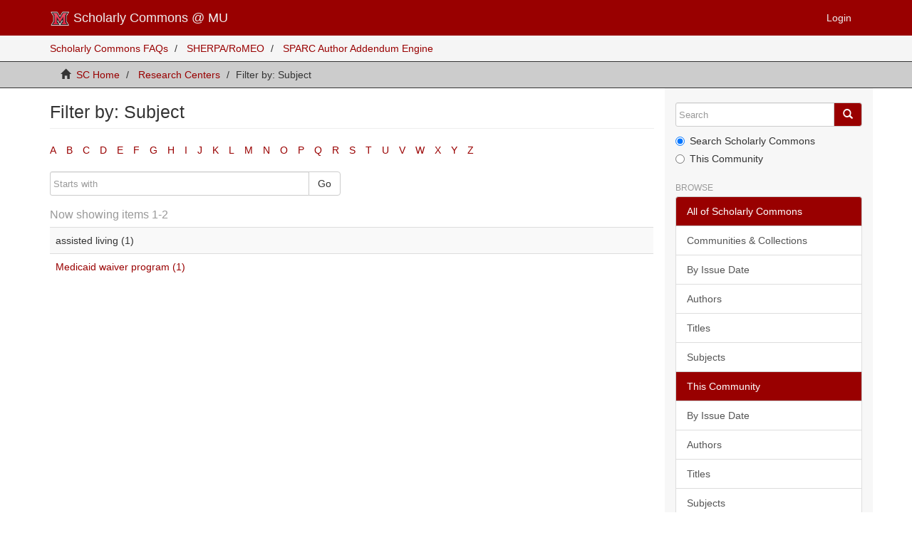

--- FILE ---
content_type: text/html;charset=utf-8
request_url: https://sc.lib.miamioh.edu/handle/2374.MIA/2/search-filter?filtertype_0=author&filtertype_1=author&filtertype_2=author&filter_relational_operator_1=equals&filtertype_3=subject&filter_relational_operator_0=equals&filtertype_4=author&filter_2=Brown%2C+Scott&filter_relational_operator_3=equals&filtertype_5=author&filter_1=Wellin%2C+Valerie&filter_relational_operator_2=equals&filtertype_6=dateIssued&filter_0=Brown+Wilson%2C+Keren&filter_relational_operator_5=equals&filtertype_7=author&filter_relational_operator_4=equals&filter_6=%5B2000+TO+2009%5D&filter_relational_operator_7=equals&filter_5=Menne%2C+Heather&filter_relational_operator_6=equals&filter_4=Baker%2C+Hallie&filter_3=assisted+living&filter_7=Applebaum%2C+Robert&field=subject
body_size: 58907
content:
<!DOCTYPE html>
            <!--[if lt IE 7]> <html class="no-js lt-ie9 lt-ie8 lt-ie7" lang="en"> <![endif]-->
            <!--[if IE 7]>    <html class="no-js lt-ie9 lt-ie8" lang="en"> <![endif]-->
            <!--[if IE 8]>    <html class="no-js lt-ie9" lang="en"> <![endif]-->
            <!--[if gt IE 8]><!--> <html class="no-js" lang="en"> <!--<![endif]-->
            <head><META http-equiv="Content-Type" content="text/html; charset=UTF-8">
<meta content="text/html; charset=UTF-8" http-equiv="Content-Type">
<meta content="IE=edge,chrome=1" http-equiv="X-UA-Compatible">
<meta content="width=device-width,initial-scale=1" name="viewport">
<link rel="shortcut icon" href="/themes/Mirage2_precompiled/images/favicon.ico">
<link rel="apple-touch-icon" href="/themes/Mirage2_precompiled/lib/images/apple-touch-icon.png">
<meta name="Generator" content="DSpace 5.0">
<link href="/themes/Mirage2_precompiled/styles/bootstrap-classic-mirage-colors-min.css" rel="stylesheet">
<link href="/themes/Mirage2_precompiled/styles/classic-mirage-style.css" rel="stylesheet">
<link href="/themes/Mirage2_precompiled/styles/dspace-bootstrap-tweaks.css" rel="stylesheet">
<link href="/themes/Mirage2_precompiled/styles/jquery-ui-1.10.3.custom.css" rel="stylesheet">
<link type="application/opensearchdescription+xml" rel="search" href="https://sc.lib.miamioh.edu:443/description.xml" title="DSpace">
<script>
                //Clear default text of emty text areas on focus
                function tFocus(element)
                {
                if (element.value == ' '){element.value='';}
                }
                //Clear default text of emty text areas on submit
                function tSubmit(form)
                {
                var defaultedElements = document.getElementsByTagName("textarea");
                for (var i=0; i != defaultedElements.length; i++){
                if (defaultedElements[i].value == ' '){
                defaultedElements[i].value='';}}
                }
                //Disable pressing 'enter' key to submit a form (otherwise pressing 'enter' causes a submission to start over)
                function disableEnterKey(e)
                {
                var key;

                if(window.event)
                key = window.event.keyCode;     //Internet Explorer
                else
                key = e.which;     //Firefox and Netscape

                if(key == 13)  //if "Enter" pressed, then disable!
                return false;
                else
                return true;
                }
            </script><!--[if lt IE 9]>
                <script src="/themes/Mirage2_precompiled/vendor/html5shiv/dist/html5shiv.js"> </script>
                <script src="/themes/Mirage2_precompiled/vendor/respond/respond.min.js"> </script>
                <![endif]--><script src="/themes/Mirage2_precompiled/vendor/modernizr/modernizr.js"> </script>
<title>Filter by: Subject</title>
</head><body>
<header>
<div role="navigation" class="navbar navbar-default navbar-static-top">
<div class="container">
<div class="navbar-header">
<button data-toggle="offcanvas" class="navbar-toggle" type="button"><span class="sr-only">Toggle navigation</span><span class="icon-bar"></span><span class="icon-bar"></span><span class="icon-bar"></span></button><a alt="Scholarly Commons at Miami University" class="navbar-brand" href="/"><img alt="Scholarly Commons at Miami University" src="/themes/Mirage2_precompiled//images/miami-logo.png">

Scholarly Commons @ MU
                        </a>
<div class="navbar-header pull-right visible-xs hidden-sm hidden-md hidden-lg">
<ul class="nav nav-pills pull-left ">
<li>
<form method="get" action="/login" style="display: inline">
<button class="navbar-toggle navbar-link"><b aria-hidden="true" class="visible-xs glyphicon glyphicon-user"></b>
                                            .</button>
</form>
</li>
</ul>
</div>
</div>
<div class="navbar-header pull-right hidden-xs">
<ul class="nav navbar-nav pull-left"></ul>
<ul class="nav navbar-nav pull-left">
<li>
<a href="http://sc.lib.miamioh.edu/ldap-login"><span class="hidden-xs">Login</span></a>
</li>
</ul>
<button type="button" class="navbar-toggle visible-sm" data-toggle="offcanvas"><span class="sr-only">Toggle navigation</span><span class="icon-bar"></span><span class="icon-bar"></span><span class="icon-bar"></span></button>
</div>
</div>
</div>
</header>
<div style="background: #f5f5f5;" class="trail-wrapper">
<div class="container">
<div class="row">
<div id="new-nav-menu">
<ul class="breadcrumb">
<li>
<a href="/FAQ.html">Scholarly Commons FAQs</a>
</li>
<li>
<a href="http://www.sherpa.ac.uk/romeo/">SHERPA/RoMEO</a>
</li>
<li>
<a href="https://labs.creativecommons.org/scholars/">SPARC Author Addendum Engine</a>
</li>
</ul>
</div>
</div>
</div>
</div>
<div class="trail-wrapper">
<div class="container">
<div class="row">
<div class="col-xs-12">
<div class="breadcrumb dropdown visible-xs">
<a data-toggle="dropdown" class="dropdown-toggle" role="button" href="#" id="trail-dropdown-toggle">Filter by: Subject&nbsp;<b class="caret"></b></a>
<ul aria-labelledby="trail-dropdown-toggle" role="menu" class="dropdown-menu">
<li role="presentation">
<a role="menuitem" href="/"><i aria-hidden="true" class="glyphicon glyphicon-home"></i>&nbsp;
                        SC Home</a>
</li>
<li role="presentation">
<a role="menuitem" href="/handle/2374.MIA/2">Research Centers</a>
</li>
<li role="presentation" class="disabled">
<a href="#" role="menuitem">Filter by: Subject</a>
</li>
</ul>
</div>
<ul class="breadcrumb hidden-xs">
<li>
<i aria-hidden="true" class="glyphicon glyphicon-home"></i>&nbsp;
            <a href="/">SC Home</a>
</li>
<li>
<a href="/handle/2374.MIA/2">Research Centers</a>
</li>
<li class="active">Filter by: Subject</li>
</ul>
</div>
</div>
</div>
</div>
<div class="hidden" id="no-js-warning-wrapper">
<div id="no-js-warning">
<div class="notice failure">JavaScript is disabled for your browser. Some features of this site may not work without it.</div>
</div>
</div>
<div class="container" id="main-container">
<div class="row row-offcanvas row-offcanvas-right">
<div class="horizontal-slider clearfix">
<div class="col-xs-12 col-sm-12 col-md-9 main-content">
<div>
<h2 class="ds-div-head page-header first-page-header">Filter by: Subject</h2>
<div id="aspect_discovery_SearchFacetFilter_div_browse-by-subject" class="ds-static-div primary">
<div class="ds-static-div browse-navigation-wrapper">
<form id="aspect_discovery_SearchFacetFilter_div_filter-navigation" class="ds-interactive-div secondary navigation" action="/handle/2374.MIA/2/search-filter" method="post" onsubmit="javascript:tSubmit(this);">
<div class="ds-static-div row">
<div class="ds-static-div col-xs-4 col-sm-12">
<select class="ds-select-field form-control alphabet-select visible-xs alphabet-select visible-xs" name=""><option value="search-filter?field=subject&amp;filtertype_0=author&amp;filtertype_1=author&amp;filtertype_2=author&amp;filter_relational_operator_1=equals&amp;filtertype_3=subject&amp;filter_relational_operator_0=equals&amp;filtertype_4=author&amp;filter_2=Brown%2C+Scott&amp;filter_relational_operator_3=equals&amp;filtertype_5=author&amp;filter_1=Wellin%2C+Valerie&amp;filter_relational_operator_2=equals&amp;filtertype_6=dateIssued&amp;filter_0=Brown+Wilson%2C+Keren&amp;filter_relational_operator_5=equals&amp;filtertype_7=author&amp;filter_relational_operator_4=equals&amp;filter_6=%5B2000+TO+2009%5D&amp;filter_relational_operator_7=equals&amp;filter_5=Menne%2C+Heather&amp;filter_relational_operator_6=equals&amp;filter_4=Baker%2C+Hallie&amp;filter_3=assisted+living&amp;filter_7=Applebaum%2C+Robert&amp;starts_with=a">A</option><option value="search-filter?field=subject&amp;filtertype_0=author&amp;filtertype_1=author&amp;filtertype_2=author&amp;filter_relational_operator_1=equals&amp;filtertype_3=subject&amp;filter_relational_operator_0=equals&amp;filtertype_4=author&amp;filter_2=Brown%2C+Scott&amp;filter_relational_operator_3=equals&amp;filtertype_5=author&amp;filter_1=Wellin%2C+Valerie&amp;filter_relational_operator_2=equals&amp;filtertype_6=dateIssued&amp;filter_0=Brown+Wilson%2C+Keren&amp;filter_relational_operator_5=equals&amp;filtertype_7=author&amp;filter_relational_operator_4=equals&amp;filter_6=%5B2000+TO+2009%5D&amp;filter_relational_operator_7=equals&amp;filter_5=Menne%2C+Heather&amp;filter_relational_operator_6=equals&amp;filter_4=Baker%2C+Hallie&amp;filter_3=assisted+living&amp;filter_7=Applebaum%2C+Robert&amp;starts_with=b">B</option><option value="search-filter?field=subject&amp;filtertype_0=author&amp;filtertype_1=author&amp;filtertype_2=author&amp;filter_relational_operator_1=equals&amp;filtertype_3=subject&amp;filter_relational_operator_0=equals&amp;filtertype_4=author&amp;filter_2=Brown%2C+Scott&amp;filter_relational_operator_3=equals&amp;filtertype_5=author&amp;filter_1=Wellin%2C+Valerie&amp;filter_relational_operator_2=equals&amp;filtertype_6=dateIssued&amp;filter_0=Brown+Wilson%2C+Keren&amp;filter_relational_operator_5=equals&amp;filtertype_7=author&amp;filter_relational_operator_4=equals&amp;filter_6=%5B2000+TO+2009%5D&amp;filter_relational_operator_7=equals&amp;filter_5=Menne%2C+Heather&amp;filter_relational_operator_6=equals&amp;filter_4=Baker%2C+Hallie&amp;filter_3=assisted+living&amp;filter_7=Applebaum%2C+Robert&amp;starts_with=c">C</option><option value="search-filter?field=subject&amp;filtertype_0=author&amp;filtertype_1=author&amp;filtertype_2=author&amp;filter_relational_operator_1=equals&amp;filtertype_3=subject&amp;filter_relational_operator_0=equals&amp;filtertype_4=author&amp;filter_2=Brown%2C+Scott&amp;filter_relational_operator_3=equals&amp;filtertype_5=author&amp;filter_1=Wellin%2C+Valerie&amp;filter_relational_operator_2=equals&amp;filtertype_6=dateIssued&amp;filter_0=Brown+Wilson%2C+Keren&amp;filter_relational_operator_5=equals&amp;filtertype_7=author&amp;filter_relational_operator_4=equals&amp;filter_6=%5B2000+TO+2009%5D&amp;filter_relational_operator_7=equals&amp;filter_5=Menne%2C+Heather&amp;filter_relational_operator_6=equals&amp;filter_4=Baker%2C+Hallie&amp;filter_3=assisted+living&amp;filter_7=Applebaum%2C+Robert&amp;starts_with=d">D</option><option value="search-filter?field=subject&amp;filtertype_0=author&amp;filtertype_1=author&amp;filtertype_2=author&amp;filter_relational_operator_1=equals&amp;filtertype_3=subject&amp;filter_relational_operator_0=equals&amp;filtertype_4=author&amp;filter_2=Brown%2C+Scott&amp;filter_relational_operator_3=equals&amp;filtertype_5=author&amp;filter_1=Wellin%2C+Valerie&amp;filter_relational_operator_2=equals&amp;filtertype_6=dateIssued&amp;filter_0=Brown+Wilson%2C+Keren&amp;filter_relational_operator_5=equals&amp;filtertype_7=author&amp;filter_relational_operator_4=equals&amp;filter_6=%5B2000+TO+2009%5D&amp;filter_relational_operator_7=equals&amp;filter_5=Menne%2C+Heather&amp;filter_relational_operator_6=equals&amp;filter_4=Baker%2C+Hallie&amp;filter_3=assisted+living&amp;filter_7=Applebaum%2C+Robert&amp;starts_with=e">E</option><option value="search-filter?field=subject&amp;filtertype_0=author&amp;filtertype_1=author&amp;filtertype_2=author&amp;filter_relational_operator_1=equals&amp;filtertype_3=subject&amp;filter_relational_operator_0=equals&amp;filtertype_4=author&amp;filter_2=Brown%2C+Scott&amp;filter_relational_operator_3=equals&amp;filtertype_5=author&amp;filter_1=Wellin%2C+Valerie&amp;filter_relational_operator_2=equals&amp;filtertype_6=dateIssued&amp;filter_0=Brown+Wilson%2C+Keren&amp;filter_relational_operator_5=equals&amp;filtertype_7=author&amp;filter_relational_operator_4=equals&amp;filter_6=%5B2000+TO+2009%5D&amp;filter_relational_operator_7=equals&amp;filter_5=Menne%2C+Heather&amp;filter_relational_operator_6=equals&amp;filter_4=Baker%2C+Hallie&amp;filter_3=assisted+living&amp;filter_7=Applebaum%2C+Robert&amp;starts_with=f">F</option><option value="search-filter?field=subject&amp;filtertype_0=author&amp;filtertype_1=author&amp;filtertype_2=author&amp;filter_relational_operator_1=equals&amp;filtertype_3=subject&amp;filter_relational_operator_0=equals&amp;filtertype_4=author&amp;filter_2=Brown%2C+Scott&amp;filter_relational_operator_3=equals&amp;filtertype_5=author&amp;filter_1=Wellin%2C+Valerie&amp;filter_relational_operator_2=equals&amp;filtertype_6=dateIssued&amp;filter_0=Brown+Wilson%2C+Keren&amp;filter_relational_operator_5=equals&amp;filtertype_7=author&amp;filter_relational_operator_4=equals&amp;filter_6=%5B2000+TO+2009%5D&amp;filter_relational_operator_7=equals&amp;filter_5=Menne%2C+Heather&amp;filter_relational_operator_6=equals&amp;filter_4=Baker%2C+Hallie&amp;filter_3=assisted+living&amp;filter_7=Applebaum%2C+Robert&amp;starts_with=g">G</option><option value="search-filter?field=subject&amp;filtertype_0=author&amp;filtertype_1=author&amp;filtertype_2=author&amp;filter_relational_operator_1=equals&amp;filtertype_3=subject&amp;filter_relational_operator_0=equals&amp;filtertype_4=author&amp;filter_2=Brown%2C+Scott&amp;filter_relational_operator_3=equals&amp;filtertype_5=author&amp;filter_1=Wellin%2C+Valerie&amp;filter_relational_operator_2=equals&amp;filtertype_6=dateIssued&amp;filter_0=Brown+Wilson%2C+Keren&amp;filter_relational_operator_5=equals&amp;filtertype_7=author&amp;filter_relational_operator_4=equals&amp;filter_6=%5B2000+TO+2009%5D&amp;filter_relational_operator_7=equals&amp;filter_5=Menne%2C+Heather&amp;filter_relational_operator_6=equals&amp;filter_4=Baker%2C+Hallie&amp;filter_3=assisted+living&amp;filter_7=Applebaum%2C+Robert&amp;starts_with=h">H</option><option value="search-filter?field=subject&amp;filtertype_0=author&amp;filtertype_1=author&amp;filtertype_2=author&amp;filter_relational_operator_1=equals&amp;filtertype_3=subject&amp;filter_relational_operator_0=equals&amp;filtertype_4=author&amp;filter_2=Brown%2C+Scott&amp;filter_relational_operator_3=equals&amp;filtertype_5=author&amp;filter_1=Wellin%2C+Valerie&amp;filter_relational_operator_2=equals&amp;filtertype_6=dateIssued&amp;filter_0=Brown+Wilson%2C+Keren&amp;filter_relational_operator_5=equals&amp;filtertype_7=author&amp;filter_relational_operator_4=equals&amp;filter_6=%5B2000+TO+2009%5D&amp;filter_relational_operator_7=equals&amp;filter_5=Menne%2C+Heather&amp;filter_relational_operator_6=equals&amp;filter_4=Baker%2C+Hallie&amp;filter_3=assisted+living&amp;filter_7=Applebaum%2C+Robert&amp;starts_with=i">I</option><option value="search-filter?field=subject&amp;filtertype_0=author&amp;filtertype_1=author&amp;filtertype_2=author&amp;filter_relational_operator_1=equals&amp;filtertype_3=subject&amp;filter_relational_operator_0=equals&amp;filtertype_4=author&amp;filter_2=Brown%2C+Scott&amp;filter_relational_operator_3=equals&amp;filtertype_5=author&amp;filter_1=Wellin%2C+Valerie&amp;filter_relational_operator_2=equals&amp;filtertype_6=dateIssued&amp;filter_0=Brown+Wilson%2C+Keren&amp;filter_relational_operator_5=equals&amp;filtertype_7=author&amp;filter_relational_operator_4=equals&amp;filter_6=%5B2000+TO+2009%5D&amp;filter_relational_operator_7=equals&amp;filter_5=Menne%2C+Heather&amp;filter_relational_operator_6=equals&amp;filter_4=Baker%2C+Hallie&amp;filter_3=assisted+living&amp;filter_7=Applebaum%2C+Robert&amp;starts_with=j">J</option><option value="search-filter?field=subject&amp;filtertype_0=author&amp;filtertype_1=author&amp;filtertype_2=author&amp;filter_relational_operator_1=equals&amp;filtertype_3=subject&amp;filter_relational_operator_0=equals&amp;filtertype_4=author&amp;filter_2=Brown%2C+Scott&amp;filter_relational_operator_3=equals&amp;filtertype_5=author&amp;filter_1=Wellin%2C+Valerie&amp;filter_relational_operator_2=equals&amp;filtertype_6=dateIssued&amp;filter_0=Brown+Wilson%2C+Keren&amp;filter_relational_operator_5=equals&amp;filtertype_7=author&amp;filter_relational_operator_4=equals&amp;filter_6=%5B2000+TO+2009%5D&amp;filter_relational_operator_7=equals&amp;filter_5=Menne%2C+Heather&amp;filter_relational_operator_6=equals&amp;filter_4=Baker%2C+Hallie&amp;filter_3=assisted+living&amp;filter_7=Applebaum%2C+Robert&amp;starts_with=k">K</option><option value="search-filter?field=subject&amp;filtertype_0=author&amp;filtertype_1=author&amp;filtertype_2=author&amp;filter_relational_operator_1=equals&amp;filtertype_3=subject&amp;filter_relational_operator_0=equals&amp;filtertype_4=author&amp;filter_2=Brown%2C+Scott&amp;filter_relational_operator_3=equals&amp;filtertype_5=author&amp;filter_1=Wellin%2C+Valerie&amp;filter_relational_operator_2=equals&amp;filtertype_6=dateIssued&amp;filter_0=Brown+Wilson%2C+Keren&amp;filter_relational_operator_5=equals&amp;filtertype_7=author&amp;filter_relational_operator_4=equals&amp;filter_6=%5B2000+TO+2009%5D&amp;filter_relational_operator_7=equals&amp;filter_5=Menne%2C+Heather&amp;filter_relational_operator_6=equals&amp;filter_4=Baker%2C+Hallie&amp;filter_3=assisted+living&amp;filter_7=Applebaum%2C+Robert&amp;starts_with=l">L</option><option value="search-filter?field=subject&amp;filtertype_0=author&amp;filtertype_1=author&amp;filtertype_2=author&amp;filter_relational_operator_1=equals&amp;filtertype_3=subject&amp;filter_relational_operator_0=equals&amp;filtertype_4=author&amp;filter_2=Brown%2C+Scott&amp;filter_relational_operator_3=equals&amp;filtertype_5=author&amp;filter_1=Wellin%2C+Valerie&amp;filter_relational_operator_2=equals&amp;filtertype_6=dateIssued&amp;filter_0=Brown+Wilson%2C+Keren&amp;filter_relational_operator_5=equals&amp;filtertype_7=author&amp;filter_relational_operator_4=equals&amp;filter_6=%5B2000+TO+2009%5D&amp;filter_relational_operator_7=equals&amp;filter_5=Menne%2C+Heather&amp;filter_relational_operator_6=equals&amp;filter_4=Baker%2C+Hallie&amp;filter_3=assisted+living&amp;filter_7=Applebaum%2C+Robert&amp;starts_with=m">M</option><option value="search-filter?field=subject&amp;filtertype_0=author&amp;filtertype_1=author&amp;filtertype_2=author&amp;filter_relational_operator_1=equals&amp;filtertype_3=subject&amp;filter_relational_operator_0=equals&amp;filtertype_4=author&amp;filter_2=Brown%2C+Scott&amp;filter_relational_operator_3=equals&amp;filtertype_5=author&amp;filter_1=Wellin%2C+Valerie&amp;filter_relational_operator_2=equals&amp;filtertype_6=dateIssued&amp;filter_0=Brown+Wilson%2C+Keren&amp;filter_relational_operator_5=equals&amp;filtertype_7=author&amp;filter_relational_operator_4=equals&amp;filter_6=%5B2000+TO+2009%5D&amp;filter_relational_operator_7=equals&amp;filter_5=Menne%2C+Heather&amp;filter_relational_operator_6=equals&amp;filter_4=Baker%2C+Hallie&amp;filter_3=assisted+living&amp;filter_7=Applebaum%2C+Robert&amp;starts_with=n">N</option><option value="search-filter?field=subject&amp;filtertype_0=author&amp;filtertype_1=author&amp;filtertype_2=author&amp;filter_relational_operator_1=equals&amp;filtertype_3=subject&amp;filter_relational_operator_0=equals&amp;filtertype_4=author&amp;filter_2=Brown%2C+Scott&amp;filter_relational_operator_3=equals&amp;filtertype_5=author&amp;filter_1=Wellin%2C+Valerie&amp;filter_relational_operator_2=equals&amp;filtertype_6=dateIssued&amp;filter_0=Brown+Wilson%2C+Keren&amp;filter_relational_operator_5=equals&amp;filtertype_7=author&amp;filter_relational_operator_4=equals&amp;filter_6=%5B2000+TO+2009%5D&amp;filter_relational_operator_7=equals&amp;filter_5=Menne%2C+Heather&amp;filter_relational_operator_6=equals&amp;filter_4=Baker%2C+Hallie&amp;filter_3=assisted+living&amp;filter_7=Applebaum%2C+Robert&amp;starts_with=o">O</option><option value="search-filter?field=subject&amp;filtertype_0=author&amp;filtertype_1=author&amp;filtertype_2=author&amp;filter_relational_operator_1=equals&amp;filtertype_3=subject&amp;filter_relational_operator_0=equals&amp;filtertype_4=author&amp;filter_2=Brown%2C+Scott&amp;filter_relational_operator_3=equals&amp;filtertype_5=author&amp;filter_1=Wellin%2C+Valerie&amp;filter_relational_operator_2=equals&amp;filtertype_6=dateIssued&amp;filter_0=Brown+Wilson%2C+Keren&amp;filter_relational_operator_5=equals&amp;filtertype_7=author&amp;filter_relational_operator_4=equals&amp;filter_6=%5B2000+TO+2009%5D&amp;filter_relational_operator_7=equals&amp;filter_5=Menne%2C+Heather&amp;filter_relational_operator_6=equals&amp;filter_4=Baker%2C+Hallie&amp;filter_3=assisted+living&amp;filter_7=Applebaum%2C+Robert&amp;starts_with=p">P</option><option value="search-filter?field=subject&amp;filtertype_0=author&amp;filtertype_1=author&amp;filtertype_2=author&amp;filter_relational_operator_1=equals&amp;filtertype_3=subject&amp;filter_relational_operator_0=equals&amp;filtertype_4=author&amp;filter_2=Brown%2C+Scott&amp;filter_relational_operator_3=equals&amp;filtertype_5=author&amp;filter_1=Wellin%2C+Valerie&amp;filter_relational_operator_2=equals&amp;filtertype_6=dateIssued&amp;filter_0=Brown+Wilson%2C+Keren&amp;filter_relational_operator_5=equals&amp;filtertype_7=author&amp;filter_relational_operator_4=equals&amp;filter_6=%5B2000+TO+2009%5D&amp;filter_relational_operator_7=equals&amp;filter_5=Menne%2C+Heather&amp;filter_relational_operator_6=equals&amp;filter_4=Baker%2C+Hallie&amp;filter_3=assisted+living&amp;filter_7=Applebaum%2C+Robert&amp;starts_with=q">Q</option><option value="search-filter?field=subject&amp;filtertype_0=author&amp;filtertype_1=author&amp;filtertype_2=author&amp;filter_relational_operator_1=equals&amp;filtertype_3=subject&amp;filter_relational_operator_0=equals&amp;filtertype_4=author&amp;filter_2=Brown%2C+Scott&amp;filter_relational_operator_3=equals&amp;filtertype_5=author&amp;filter_1=Wellin%2C+Valerie&amp;filter_relational_operator_2=equals&amp;filtertype_6=dateIssued&amp;filter_0=Brown+Wilson%2C+Keren&amp;filter_relational_operator_5=equals&amp;filtertype_7=author&amp;filter_relational_operator_4=equals&amp;filter_6=%5B2000+TO+2009%5D&amp;filter_relational_operator_7=equals&amp;filter_5=Menne%2C+Heather&amp;filter_relational_operator_6=equals&amp;filter_4=Baker%2C+Hallie&amp;filter_3=assisted+living&amp;filter_7=Applebaum%2C+Robert&amp;starts_with=r">R</option><option value="search-filter?field=subject&amp;filtertype_0=author&amp;filtertype_1=author&amp;filtertype_2=author&amp;filter_relational_operator_1=equals&amp;filtertype_3=subject&amp;filter_relational_operator_0=equals&amp;filtertype_4=author&amp;filter_2=Brown%2C+Scott&amp;filter_relational_operator_3=equals&amp;filtertype_5=author&amp;filter_1=Wellin%2C+Valerie&amp;filter_relational_operator_2=equals&amp;filtertype_6=dateIssued&amp;filter_0=Brown+Wilson%2C+Keren&amp;filter_relational_operator_5=equals&amp;filtertype_7=author&amp;filter_relational_operator_4=equals&amp;filter_6=%5B2000+TO+2009%5D&amp;filter_relational_operator_7=equals&amp;filter_5=Menne%2C+Heather&amp;filter_relational_operator_6=equals&amp;filter_4=Baker%2C+Hallie&amp;filter_3=assisted+living&amp;filter_7=Applebaum%2C+Robert&amp;starts_with=s">S</option><option value="search-filter?field=subject&amp;filtertype_0=author&amp;filtertype_1=author&amp;filtertype_2=author&amp;filter_relational_operator_1=equals&amp;filtertype_3=subject&amp;filter_relational_operator_0=equals&amp;filtertype_4=author&amp;filter_2=Brown%2C+Scott&amp;filter_relational_operator_3=equals&amp;filtertype_5=author&amp;filter_1=Wellin%2C+Valerie&amp;filter_relational_operator_2=equals&amp;filtertype_6=dateIssued&amp;filter_0=Brown+Wilson%2C+Keren&amp;filter_relational_operator_5=equals&amp;filtertype_7=author&amp;filter_relational_operator_4=equals&amp;filter_6=%5B2000+TO+2009%5D&amp;filter_relational_operator_7=equals&amp;filter_5=Menne%2C+Heather&amp;filter_relational_operator_6=equals&amp;filter_4=Baker%2C+Hallie&amp;filter_3=assisted+living&amp;filter_7=Applebaum%2C+Robert&amp;starts_with=t">T</option><option value="search-filter?field=subject&amp;filtertype_0=author&amp;filtertype_1=author&amp;filtertype_2=author&amp;filter_relational_operator_1=equals&amp;filtertype_3=subject&amp;filter_relational_operator_0=equals&amp;filtertype_4=author&amp;filter_2=Brown%2C+Scott&amp;filter_relational_operator_3=equals&amp;filtertype_5=author&amp;filter_1=Wellin%2C+Valerie&amp;filter_relational_operator_2=equals&amp;filtertype_6=dateIssued&amp;filter_0=Brown+Wilson%2C+Keren&amp;filter_relational_operator_5=equals&amp;filtertype_7=author&amp;filter_relational_operator_4=equals&amp;filter_6=%5B2000+TO+2009%5D&amp;filter_relational_operator_7=equals&amp;filter_5=Menne%2C+Heather&amp;filter_relational_operator_6=equals&amp;filter_4=Baker%2C+Hallie&amp;filter_3=assisted+living&amp;filter_7=Applebaum%2C+Robert&amp;starts_with=u">U</option><option value="search-filter?field=subject&amp;filtertype_0=author&amp;filtertype_1=author&amp;filtertype_2=author&amp;filter_relational_operator_1=equals&amp;filtertype_3=subject&amp;filter_relational_operator_0=equals&amp;filtertype_4=author&amp;filter_2=Brown%2C+Scott&amp;filter_relational_operator_3=equals&amp;filtertype_5=author&amp;filter_1=Wellin%2C+Valerie&amp;filter_relational_operator_2=equals&amp;filtertype_6=dateIssued&amp;filter_0=Brown+Wilson%2C+Keren&amp;filter_relational_operator_5=equals&amp;filtertype_7=author&amp;filter_relational_operator_4=equals&amp;filter_6=%5B2000+TO+2009%5D&amp;filter_relational_operator_7=equals&amp;filter_5=Menne%2C+Heather&amp;filter_relational_operator_6=equals&amp;filter_4=Baker%2C+Hallie&amp;filter_3=assisted+living&amp;filter_7=Applebaum%2C+Robert&amp;starts_with=v">V</option><option value="search-filter?field=subject&amp;filtertype_0=author&amp;filtertype_1=author&amp;filtertype_2=author&amp;filter_relational_operator_1=equals&amp;filtertype_3=subject&amp;filter_relational_operator_0=equals&amp;filtertype_4=author&amp;filter_2=Brown%2C+Scott&amp;filter_relational_operator_3=equals&amp;filtertype_5=author&amp;filter_1=Wellin%2C+Valerie&amp;filter_relational_operator_2=equals&amp;filtertype_6=dateIssued&amp;filter_0=Brown+Wilson%2C+Keren&amp;filter_relational_operator_5=equals&amp;filtertype_7=author&amp;filter_relational_operator_4=equals&amp;filter_6=%5B2000+TO+2009%5D&amp;filter_relational_operator_7=equals&amp;filter_5=Menne%2C+Heather&amp;filter_relational_operator_6=equals&amp;filter_4=Baker%2C+Hallie&amp;filter_3=assisted+living&amp;filter_7=Applebaum%2C+Robert&amp;starts_with=w">W</option><option value="search-filter?field=subject&amp;filtertype_0=author&amp;filtertype_1=author&amp;filtertype_2=author&amp;filter_relational_operator_1=equals&amp;filtertype_3=subject&amp;filter_relational_operator_0=equals&amp;filtertype_4=author&amp;filter_2=Brown%2C+Scott&amp;filter_relational_operator_3=equals&amp;filtertype_5=author&amp;filter_1=Wellin%2C+Valerie&amp;filter_relational_operator_2=equals&amp;filtertype_6=dateIssued&amp;filter_0=Brown+Wilson%2C+Keren&amp;filter_relational_operator_5=equals&amp;filtertype_7=author&amp;filter_relational_operator_4=equals&amp;filter_6=%5B2000+TO+2009%5D&amp;filter_relational_operator_7=equals&amp;filter_5=Menne%2C+Heather&amp;filter_relational_operator_6=equals&amp;filter_4=Baker%2C+Hallie&amp;filter_3=assisted+living&amp;filter_7=Applebaum%2C+Robert&amp;starts_with=x">X</option><option value="search-filter?field=subject&amp;filtertype_0=author&amp;filtertype_1=author&amp;filtertype_2=author&amp;filter_relational_operator_1=equals&amp;filtertype_3=subject&amp;filter_relational_operator_0=equals&amp;filtertype_4=author&amp;filter_2=Brown%2C+Scott&amp;filter_relational_operator_3=equals&amp;filtertype_5=author&amp;filter_1=Wellin%2C+Valerie&amp;filter_relational_operator_2=equals&amp;filtertype_6=dateIssued&amp;filter_0=Brown+Wilson%2C+Keren&amp;filter_relational_operator_5=equals&amp;filtertype_7=author&amp;filter_relational_operator_4=equals&amp;filter_6=%5B2000+TO+2009%5D&amp;filter_relational_operator_7=equals&amp;filter_5=Menne%2C+Heather&amp;filter_relational_operator_6=equals&amp;filter_4=Baker%2C+Hallie&amp;filter_3=assisted+living&amp;filter_7=Applebaum%2C+Robert&amp;starts_with=y">Y</option><option value="search-filter?field=subject&amp;filtertype_0=author&amp;filtertype_1=author&amp;filtertype_2=author&amp;filter_relational_operator_1=equals&amp;filtertype_3=subject&amp;filter_relational_operator_0=equals&amp;filtertype_4=author&amp;filter_2=Brown%2C+Scott&amp;filter_relational_operator_3=equals&amp;filtertype_5=author&amp;filter_1=Wellin%2C+Valerie&amp;filter_relational_operator_2=equals&amp;filtertype_6=dateIssued&amp;filter_0=Brown+Wilson%2C+Keren&amp;filter_relational_operator_5=equals&amp;filtertype_7=author&amp;filter_relational_operator_4=equals&amp;filter_6=%5B2000+TO+2009%5D&amp;filter_relational_operator_7=equals&amp;filter_5=Menne%2C+Heather&amp;filter_relational_operator_6=equals&amp;filter_4=Baker%2C+Hallie&amp;filter_3=assisted+living&amp;filter_7=Applebaum%2C+Robert&amp;starts_with=z">Z</option></select>
<ul id="aspect_discovery_SearchFacetFilter_list_jump-list" class="ds-simple-list alphabet list-inline hidden-xs">
<li class="ds-simple-list-item">
<a href="search-filter?field=subject&filtertype_0=author&filtertype_1=author&filtertype_2=author&filter_relational_operator_1=equals&filtertype_3=subject&filter_relational_operator_0=equals&filtertype_4=author&filter_2=Brown%2C+Scott&filter_relational_operator_3=equals&filtertype_5=author&filter_1=Wellin%2C+Valerie&filter_relational_operator_2=equals&filtertype_6=dateIssued&filter_0=Brown+Wilson%2C+Keren&filter_relational_operator_5=equals&filtertype_7=author&filter_relational_operator_4=equals&filter_6=%5B2000+TO+2009%5D&filter_relational_operator_7=equals&filter_5=Menne%2C+Heather&filter_relational_operator_6=equals&filter_4=Baker%2C+Hallie&filter_3=assisted+living&filter_7=Applebaum%2C+Robert&starts_with=a">A</a>
</li>
<li class="ds-simple-list-item">
<a href="search-filter?field=subject&filtertype_0=author&filtertype_1=author&filtertype_2=author&filter_relational_operator_1=equals&filtertype_3=subject&filter_relational_operator_0=equals&filtertype_4=author&filter_2=Brown%2C+Scott&filter_relational_operator_3=equals&filtertype_5=author&filter_1=Wellin%2C+Valerie&filter_relational_operator_2=equals&filtertype_6=dateIssued&filter_0=Brown+Wilson%2C+Keren&filter_relational_operator_5=equals&filtertype_7=author&filter_relational_operator_4=equals&filter_6=%5B2000+TO+2009%5D&filter_relational_operator_7=equals&filter_5=Menne%2C+Heather&filter_relational_operator_6=equals&filter_4=Baker%2C+Hallie&filter_3=assisted+living&filter_7=Applebaum%2C+Robert&starts_with=b">B</a>
</li>
<li class="ds-simple-list-item">
<a href="search-filter?field=subject&filtertype_0=author&filtertype_1=author&filtertype_2=author&filter_relational_operator_1=equals&filtertype_3=subject&filter_relational_operator_0=equals&filtertype_4=author&filter_2=Brown%2C+Scott&filter_relational_operator_3=equals&filtertype_5=author&filter_1=Wellin%2C+Valerie&filter_relational_operator_2=equals&filtertype_6=dateIssued&filter_0=Brown+Wilson%2C+Keren&filter_relational_operator_5=equals&filtertype_7=author&filter_relational_operator_4=equals&filter_6=%5B2000+TO+2009%5D&filter_relational_operator_7=equals&filter_5=Menne%2C+Heather&filter_relational_operator_6=equals&filter_4=Baker%2C+Hallie&filter_3=assisted+living&filter_7=Applebaum%2C+Robert&starts_with=c">C</a>
</li>
<li class="ds-simple-list-item">
<a href="search-filter?field=subject&filtertype_0=author&filtertype_1=author&filtertype_2=author&filter_relational_operator_1=equals&filtertype_3=subject&filter_relational_operator_0=equals&filtertype_4=author&filter_2=Brown%2C+Scott&filter_relational_operator_3=equals&filtertype_5=author&filter_1=Wellin%2C+Valerie&filter_relational_operator_2=equals&filtertype_6=dateIssued&filter_0=Brown+Wilson%2C+Keren&filter_relational_operator_5=equals&filtertype_7=author&filter_relational_operator_4=equals&filter_6=%5B2000+TO+2009%5D&filter_relational_operator_7=equals&filter_5=Menne%2C+Heather&filter_relational_operator_6=equals&filter_4=Baker%2C+Hallie&filter_3=assisted+living&filter_7=Applebaum%2C+Robert&starts_with=d">D</a>
</li>
<li class="ds-simple-list-item">
<a href="search-filter?field=subject&filtertype_0=author&filtertype_1=author&filtertype_2=author&filter_relational_operator_1=equals&filtertype_3=subject&filter_relational_operator_0=equals&filtertype_4=author&filter_2=Brown%2C+Scott&filter_relational_operator_3=equals&filtertype_5=author&filter_1=Wellin%2C+Valerie&filter_relational_operator_2=equals&filtertype_6=dateIssued&filter_0=Brown+Wilson%2C+Keren&filter_relational_operator_5=equals&filtertype_7=author&filter_relational_operator_4=equals&filter_6=%5B2000+TO+2009%5D&filter_relational_operator_7=equals&filter_5=Menne%2C+Heather&filter_relational_operator_6=equals&filter_4=Baker%2C+Hallie&filter_3=assisted+living&filter_7=Applebaum%2C+Robert&starts_with=e">E</a>
</li>
<li class="ds-simple-list-item">
<a href="search-filter?field=subject&filtertype_0=author&filtertype_1=author&filtertype_2=author&filter_relational_operator_1=equals&filtertype_3=subject&filter_relational_operator_0=equals&filtertype_4=author&filter_2=Brown%2C+Scott&filter_relational_operator_3=equals&filtertype_5=author&filter_1=Wellin%2C+Valerie&filter_relational_operator_2=equals&filtertype_6=dateIssued&filter_0=Brown+Wilson%2C+Keren&filter_relational_operator_5=equals&filtertype_7=author&filter_relational_operator_4=equals&filter_6=%5B2000+TO+2009%5D&filter_relational_operator_7=equals&filter_5=Menne%2C+Heather&filter_relational_operator_6=equals&filter_4=Baker%2C+Hallie&filter_3=assisted+living&filter_7=Applebaum%2C+Robert&starts_with=f">F</a>
</li>
<li class="ds-simple-list-item">
<a href="search-filter?field=subject&filtertype_0=author&filtertype_1=author&filtertype_2=author&filter_relational_operator_1=equals&filtertype_3=subject&filter_relational_operator_0=equals&filtertype_4=author&filter_2=Brown%2C+Scott&filter_relational_operator_3=equals&filtertype_5=author&filter_1=Wellin%2C+Valerie&filter_relational_operator_2=equals&filtertype_6=dateIssued&filter_0=Brown+Wilson%2C+Keren&filter_relational_operator_5=equals&filtertype_7=author&filter_relational_operator_4=equals&filter_6=%5B2000+TO+2009%5D&filter_relational_operator_7=equals&filter_5=Menne%2C+Heather&filter_relational_operator_6=equals&filter_4=Baker%2C+Hallie&filter_3=assisted+living&filter_7=Applebaum%2C+Robert&starts_with=g">G</a>
</li>
<li class="ds-simple-list-item">
<a href="search-filter?field=subject&filtertype_0=author&filtertype_1=author&filtertype_2=author&filter_relational_operator_1=equals&filtertype_3=subject&filter_relational_operator_0=equals&filtertype_4=author&filter_2=Brown%2C+Scott&filter_relational_operator_3=equals&filtertype_5=author&filter_1=Wellin%2C+Valerie&filter_relational_operator_2=equals&filtertype_6=dateIssued&filter_0=Brown+Wilson%2C+Keren&filter_relational_operator_5=equals&filtertype_7=author&filter_relational_operator_4=equals&filter_6=%5B2000+TO+2009%5D&filter_relational_operator_7=equals&filter_5=Menne%2C+Heather&filter_relational_operator_6=equals&filter_4=Baker%2C+Hallie&filter_3=assisted+living&filter_7=Applebaum%2C+Robert&starts_with=h">H</a>
</li>
<li class="ds-simple-list-item">
<a href="search-filter?field=subject&filtertype_0=author&filtertype_1=author&filtertype_2=author&filter_relational_operator_1=equals&filtertype_3=subject&filter_relational_operator_0=equals&filtertype_4=author&filter_2=Brown%2C+Scott&filter_relational_operator_3=equals&filtertype_5=author&filter_1=Wellin%2C+Valerie&filter_relational_operator_2=equals&filtertype_6=dateIssued&filter_0=Brown+Wilson%2C+Keren&filter_relational_operator_5=equals&filtertype_7=author&filter_relational_operator_4=equals&filter_6=%5B2000+TO+2009%5D&filter_relational_operator_7=equals&filter_5=Menne%2C+Heather&filter_relational_operator_6=equals&filter_4=Baker%2C+Hallie&filter_3=assisted+living&filter_7=Applebaum%2C+Robert&starts_with=i">I</a>
</li>
<li class="ds-simple-list-item">
<a href="search-filter?field=subject&filtertype_0=author&filtertype_1=author&filtertype_2=author&filter_relational_operator_1=equals&filtertype_3=subject&filter_relational_operator_0=equals&filtertype_4=author&filter_2=Brown%2C+Scott&filter_relational_operator_3=equals&filtertype_5=author&filter_1=Wellin%2C+Valerie&filter_relational_operator_2=equals&filtertype_6=dateIssued&filter_0=Brown+Wilson%2C+Keren&filter_relational_operator_5=equals&filtertype_7=author&filter_relational_operator_4=equals&filter_6=%5B2000+TO+2009%5D&filter_relational_operator_7=equals&filter_5=Menne%2C+Heather&filter_relational_operator_6=equals&filter_4=Baker%2C+Hallie&filter_3=assisted+living&filter_7=Applebaum%2C+Robert&starts_with=j">J</a>
</li>
<li class="ds-simple-list-item">
<a href="search-filter?field=subject&filtertype_0=author&filtertype_1=author&filtertype_2=author&filter_relational_operator_1=equals&filtertype_3=subject&filter_relational_operator_0=equals&filtertype_4=author&filter_2=Brown%2C+Scott&filter_relational_operator_3=equals&filtertype_5=author&filter_1=Wellin%2C+Valerie&filter_relational_operator_2=equals&filtertype_6=dateIssued&filter_0=Brown+Wilson%2C+Keren&filter_relational_operator_5=equals&filtertype_7=author&filter_relational_operator_4=equals&filter_6=%5B2000+TO+2009%5D&filter_relational_operator_7=equals&filter_5=Menne%2C+Heather&filter_relational_operator_6=equals&filter_4=Baker%2C+Hallie&filter_3=assisted+living&filter_7=Applebaum%2C+Robert&starts_with=k">K</a>
</li>
<li class="ds-simple-list-item">
<a href="search-filter?field=subject&filtertype_0=author&filtertype_1=author&filtertype_2=author&filter_relational_operator_1=equals&filtertype_3=subject&filter_relational_operator_0=equals&filtertype_4=author&filter_2=Brown%2C+Scott&filter_relational_operator_3=equals&filtertype_5=author&filter_1=Wellin%2C+Valerie&filter_relational_operator_2=equals&filtertype_6=dateIssued&filter_0=Brown+Wilson%2C+Keren&filter_relational_operator_5=equals&filtertype_7=author&filter_relational_operator_4=equals&filter_6=%5B2000+TO+2009%5D&filter_relational_operator_7=equals&filter_5=Menne%2C+Heather&filter_relational_operator_6=equals&filter_4=Baker%2C+Hallie&filter_3=assisted+living&filter_7=Applebaum%2C+Robert&starts_with=l">L</a>
</li>
<li class="ds-simple-list-item">
<a href="search-filter?field=subject&filtertype_0=author&filtertype_1=author&filtertype_2=author&filter_relational_operator_1=equals&filtertype_3=subject&filter_relational_operator_0=equals&filtertype_4=author&filter_2=Brown%2C+Scott&filter_relational_operator_3=equals&filtertype_5=author&filter_1=Wellin%2C+Valerie&filter_relational_operator_2=equals&filtertype_6=dateIssued&filter_0=Brown+Wilson%2C+Keren&filter_relational_operator_5=equals&filtertype_7=author&filter_relational_operator_4=equals&filter_6=%5B2000+TO+2009%5D&filter_relational_operator_7=equals&filter_5=Menne%2C+Heather&filter_relational_operator_6=equals&filter_4=Baker%2C+Hallie&filter_3=assisted+living&filter_7=Applebaum%2C+Robert&starts_with=m">M</a>
</li>
<li class="ds-simple-list-item">
<a href="search-filter?field=subject&filtertype_0=author&filtertype_1=author&filtertype_2=author&filter_relational_operator_1=equals&filtertype_3=subject&filter_relational_operator_0=equals&filtertype_4=author&filter_2=Brown%2C+Scott&filter_relational_operator_3=equals&filtertype_5=author&filter_1=Wellin%2C+Valerie&filter_relational_operator_2=equals&filtertype_6=dateIssued&filter_0=Brown+Wilson%2C+Keren&filter_relational_operator_5=equals&filtertype_7=author&filter_relational_operator_4=equals&filter_6=%5B2000+TO+2009%5D&filter_relational_operator_7=equals&filter_5=Menne%2C+Heather&filter_relational_operator_6=equals&filter_4=Baker%2C+Hallie&filter_3=assisted+living&filter_7=Applebaum%2C+Robert&starts_with=n">N</a>
</li>
<li class="ds-simple-list-item">
<a href="search-filter?field=subject&filtertype_0=author&filtertype_1=author&filtertype_2=author&filter_relational_operator_1=equals&filtertype_3=subject&filter_relational_operator_0=equals&filtertype_4=author&filter_2=Brown%2C+Scott&filter_relational_operator_3=equals&filtertype_5=author&filter_1=Wellin%2C+Valerie&filter_relational_operator_2=equals&filtertype_6=dateIssued&filter_0=Brown+Wilson%2C+Keren&filter_relational_operator_5=equals&filtertype_7=author&filter_relational_operator_4=equals&filter_6=%5B2000+TO+2009%5D&filter_relational_operator_7=equals&filter_5=Menne%2C+Heather&filter_relational_operator_6=equals&filter_4=Baker%2C+Hallie&filter_3=assisted+living&filter_7=Applebaum%2C+Robert&starts_with=o">O</a>
</li>
<li class="ds-simple-list-item">
<a href="search-filter?field=subject&filtertype_0=author&filtertype_1=author&filtertype_2=author&filter_relational_operator_1=equals&filtertype_3=subject&filter_relational_operator_0=equals&filtertype_4=author&filter_2=Brown%2C+Scott&filter_relational_operator_3=equals&filtertype_5=author&filter_1=Wellin%2C+Valerie&filter_relational_operator_2=equals&filtertype_6=dateIssued&filter_0=Brown+Wilson%2C+Keren&filter_relational_operator_5=equals&filtertype_7=author&filter_relational_operator_4=equals&filter_6=%5B2000+TO+2009%5D&filter_relational_operator_7=equals&filter_5=Menne%2C+Heather&filter_relational_operator_6=equals&filter_4=Baker%2C+Hallie&filter_3=assisted+living&filter_7=Applebaum%2C+Robert&starts_with=p">P</a>
</li>
<li class="ds-simple-list-item">
<a href="search-filter?field=subject&filtertype_0=author&filtertype_1=author&filtertype_2=author&filter_relational_operator_1=equals&filtertype_3=subject&filter_relational_operator_0=equals&filtertype_4=author&filter_2=Brown%2C+Scott&filter_relational_operator_3=equals&filtertype_5=author&filter_1=Wellin%2C+Valerie&filter_relational_operator_2=equals&filtertype_6=dateIssued&filter_0=Brown+Wilson%2C+Keren&filter_relational_operator_5=equals&filtertype_7=author&filter_relational_operator_4=equals&filter_6=%5B2000+TO+2009%5D&filter_relational_operator_7=equals&filter_5=Menne%2C+Heather&filter_relational_operator_6=equals&filter_4=Baker%2C+Hallie&filter_3=assisted+living&filter_7=Applebaum%2C+Robert&starts_with=q">Q</a>
</li>
<li class="ds-simple-list-item">
<a href="search-filter?field=subject&filtertype_0=author&filtertype_1=author&filtertype_2=author&filter_relational_operator_1=equals&filtertype_3=subject&filter_relational_operator_0=equals&filtertype_4=author&filter_2=Brown%2C+Scott&filter_relational_operator_3=equals&filtertype_5=author&filter_1=Wellin%2C+Valerie&filter_relational_operator_2=equals&filtertype_6=dateIssued&filter_0=Brown+Wilson%2C+Keren&filter_relational_operator_5=equals&filtertype_7=author&filter_relational_operator_4=equals&filter_6=%5B2000+TO+2009%5D&filter_relational_operator_7=equals&filter_5=Menne%2C+Heather&filter_relational_operator_6=equals&filter_4=Baker%2C+Hallie&filter_3=assisted+living&filter_7=Applebaum%2C+Robert&starts_with=r">R</a>
</li>
<li class="ds-simple-list-item">
<a href="search-filter?field=subject&filtertype_0=author&filtertype_1=author&filtertype_2=author&filter_relational_operator_1=equals&filtertype_3=subject&filter_relational_operator_0=equals&filtertype_4=author&filter_2=Brown%2C+Scott&filter_relational_operator_3=equals&filtertype_5=author&filter_1=Wellin%2C+Valerie&filter_relational_operator_2=equals&filtertype_6=dateIssued&filter_0=Brown+Wilson%2C+Keren&filter_relational_operator_5=equals&filtertype_7=author&filter_relational_operator_4=equals&filter_6=%5B2000+TO+2009%5D&filter_relational_operator_7=equals&filter_5=Menne%2C+Heather&filter_relational_operator_6=equals&filter_4=Baker%2C+Hallie&filter_3=assisted+living&filter_7=Applebaum%2C+Robert&starts_with=s">S</a>
</li>
<li class="ds-simple-list-item">
<a href="search-filter?field=subject&filtertype_0=author&filtertype_1=author&filtertype_2=author&filter_relational_operator_1=equals&filtertype_3=subject&filter_relational_operator_0=equals&filtertype_4=author&filter_2=Brown%2C+Scott&filter_relational_operator_3=equals&filtertype_5=author&filter_1=Wellin%2C+Valerie&filter_relational_operator_2=equals&filtertype_6=dateIssued&filter_0=Brown+Wilson%2C+Keren&filter_relational_operator_5=equals&filtertype_7=author&filter_relational_operator_4=equals&filter_6=%5B2000+TO+2009%5D&filter_relational_operator_7=equals&filter_5=Menne%2C+Heather&filter_relational_operator_6=equals&filter_4=Baker%2C+Hallie&filter_3=assisted+living&filter_7=Applebaum%2C+Robert&starts_with=t">T</a>
</li>
<li class="ds-simple-list-item">
<a href="search-filter?field=subject&filtertype_0=author&filtertype_1=author&filtertype_2=author&filter_relational_operator_1=equals&filtertype_3=subject&filter_relational_operator_0=equals&filtertype_4=author&filter_2=Brown%2C+Scott&filter_relational_operator_3=equals&filtertype_5=author&filter_1=Wellin%2C+Valerie&filter_relational_operator_2=equals&filtertype_6=dateIssued&filter_0=Brown+Wilson%2C+Keren&filter_relational_operator_5=equals&filtertype_7=author&filter_relational_operator_4=equals&filter_6=%5B2000+TO+2009%5D&filter_relational_operator_7=equals&filter_5=Menne%2C+Heather&filter_relational_operator_6=equals&filter_4=Baker%2C+Hallie&filter_3=assisted+living&filter_7=Applebaum%2C+Robert&starts_with=u">U</a>
</li>
<li class="ds-simple-list-item">
<a href="search-filter?field=subject&filtertype_0=author&filtertype_1=author&filtertype_2=author&filter_relational_operator_1=equals&filtertype_3=subject&filter_relational_operator_0=equals&filtertype_4=author&filter_2=Brown%2C+Scott&filter_relational_operator_3=equals&filtertype_5=author&filter_1=Wellin%2C+Valerie&filter_relational_operator_2=equals&filtertype_6=dateIssued&filter_0=Brown+Wilson%2C+Keren&filter_relational_operator_5=equals&filtertype_7=author&filter_relational_operator_4=equals&filter_6=%5B2000+TO+2009%5D&filter_relational_operator_7=equals&filter_5=Menne%2C+Heather&filter_relational_operator_6=equals&filter_4=Baker%2C+Hallie&filter_3=assisted+living&filter_7=Applebaum%2C+Robert&starts_with=v">V</a>
</li>
<li class="ds-simple-list-item">
<a href="search-filter?field=subject&filtertype_0=author&filtertype_1=author&filtertype_2=author&filter_relational_operator_1=equals&filtertype_3=subject&filter_relational_operator_0=equals&filtertype_4=author&filter_2=Brown%2C+Scott&filter_relational_operator_3=equals&filtertype_5=author&filter_1=Wellin%2C+Valerie&filter_relational_operator_2=equals&filtertype_6=dateIssued&filter_0=Brown+Wilson%2C+Keren&filter_relational_operator_5=equals&filtertype_7=author&filter_relational_operator_4=equals&filter_6=%5B2000+TO+2009%5D&filter_relational_operator_7=equals&filter_5=Menne%2C+Heather&filter_relational_operator_6=equals&filter_4=Baker%2C+Hallie&filter_3=assisted+living&filter_7=Applebaum%2C+Robert&starts_with=w">W</a>
</li>
<li class="ds-simple-list-item">
<a href="search-filter?field=subject&filtertype_0=author&filtertype_1=author&filtertype_2=author&filter_relational_operator_1=equals&filtertype_3=subject&filter_relational_operator_0=equals&filtertype_4=author&filter_2=Brown%2C+Scott&filter_relational_operator_3=equals&filtertype_5=author&filter_1=Wellin%2C+Valerie&filter_relational_operator_2=equals&filtertype_6=dateIssued&filter_0=Brown+Wilson%2C+Keren&filter_relational_operator_5=equals&filtertype_7=author&filter_relational_operator_4=equals&filter_6=%5B2000+TO+2009%5D&filter_relational_operator_7=equals&filter_5=Menne%2C+Heather&filter_relational_operator_6=equals&filter_4=Baker%2C+Hallie&filter_3=assisted+living&filter_7=Applebaum%2C+Robert&starts_with=x">X</a>
</li>
<li class="ds-simple-list-item">
<a href="search-filter?field=subject&filtertype_0=author&filtertype_1=author&filtertype_2=author&filter_relational_operator_1=equals&filtertype_3=subject&filter_relational_operator_0=equals&filtertype_4=author&filter_2=Brown%2C+Scott&filter_relational_operator_3=equals&filtertype_5=author&filter_1=Wellin%2C+Valerie&filter_relational_operator_2=equals&filtertype_6=dateIssued&filter_0=Brown+Wilson%2C+Keren&filter_relational_operator_5=equals&filtertype_7=author&filter_relational_operator_4=equals&filter_6=%5B2000+TO+2009%5D&filter_relational_operator_7=equals&filter_5=Menne%2C+Heather&filter_relational_operator_6=equals&filter_4=Baker%2C+Hallie&filter_3=assisted+living&filter_7=Applebaum%2C+Robert&starts_with=y">Y</a>
</li>
<li class="ds-simple-list-item">
<a href="search-filter?field=subject&filtertype_0=author&filtertype_1=author&filtertype_2=author&filter_relational_operator_1=equals&filtertype_3=subject&filter_relational_operator_0=equals&filtertype_4=author&filter_2=Brown%2C+Scott&filter_relational_operator_3=equals&filtertype_5=author&filter_1=Wellin%2C+Valerie&filter_relational_operator_2=equals&filtertype_6=dateIssued&filter_0=Brown+Wilson%2C+Keren&filter_relational_operator_5=equals&filtertype_7=author&filter_relational_operator_4=equals&filter_6=%5B2000+TO+2009%5D&filter_relational_operator_7=equals&filter_5=Menne%2C+Heather&filter_relational_operator_6=equals&filter_4=Baker%2C+Hallie&filter_3=assisted+living&filter_7=Applebaum%2C+Robert&starts_with=z">Z</a>
</li>
</ul>
</div>
<div class="ds-static-div col-xs-8 col-sm-12">
<p class="ds-paragraph">
<input id="aspect_discovery_SearchFacetFilter_field_field" class="ds-hidden-field form-control" name="field" type="hidden" value="subject">
</p>
<p class="ds-paragraph">
<input id="aspect_discovery_SearchFacetFilter_field_filtertype_0" class="ds-hidden-field form-control" name="filtertype_0" type="hidden" value="author">
</p>
<p class="ds-paragraph">
<input id="aspect_discovery_SearchFacetFilter_field_filtertype_1" class="ds-hidden-field form-control" name="filtertype_1" type="hidden" value="author">
</p>
<p class="ds-paragraph">
<input id="aspect_discovery_SearchFacetFilter_field_filtertype_2" class="ds-hidden-field form-control" name="filtertype_2" type="hidden" value="author">
</p>
<p class="ds-paragraph">
<input id="aspect_discovery_SearchFacetFilter_field_filter_relational_operator_1" class="ds-hidden-field form-control" name="filter_relational_operator_1" type="hidden" value="equals">
</p>
<p class="ds-paragraph">
<input id="aspect_discovery_SearchFacetFilter_field_filtertype_3" class="ds-hidden-field form-control" name="filtertype_3" type="hidden" value="subject">
</p>
<p class="ds-paragraph">
<input id="aspect_discovery_SearchFacetFilter_field_filter_relational_operator_0" class="ds-hidden-field form-control" name="filter_relational_operator_0" type="hidden" value="equals">
</p>
<p class="ds-paragraph">
<input id="aspect_discovery_SearchFacetFilter_field_filtertype_4" class="ds-hidden-field form-control" name="filtertype_4" type="hidden" value="author">
</p>
<p class="ds-paragraph">
<input id="aspect_discovery_SearchFacetFilter_field_filter_2" class="ds-hidden-field form-control" name="filter_2" type="hidden" value="Brown, Scott">
</p>
<p class="ds-paragraph">
<input id="aspect_discovery_SearchFacetFilter_field_filter_relational_operator_3" class="ds-hidden-field form-control" name="filter_relational_operator_3" type="hidden" value="equals">
</p>
<p class="ds-paragraph">
<input id="aspect_discovery_SearchFacetFilter_field_filtertype_5" class="ds-hidden-field form-control" name="filtertype_5" type="hidden" value="author">
</p>
<p class="ds-paragraph">
<input id="aspect_discovery_SearchFacetFilter_field_filter_1" class="ds-hidden-field form-control" name="filter_1" type="hidden" value="Wellin, Valerie">
</p>
<p class="ds-paragraph">
<input id="aspect_discovery_SearchFacetFilter_field_filter_relational_operator_2" class="ds-hidden-field form-control" name="filter_relational_operator_2" type="hidden" value="equals">
</p>
<p class="ds-paragraph">
<input id="aspect_discovery_SearchFacetFilter_field_filtertype_6" class="ds-hidden-field form-control" name="filtertype_6" type="hidden" value="dateIssued">
</p>
<p class="ds-paragraph">
<input id="aspect_discovery_SearchFacetFilter_field_filter_0" class="ds-hidden-field form-control" name="filter_0" type="hidden" value="Brown Wilson, Keren">
</p>
<p class="ds-paragraph">
<input id="aspect_discovery_SearchFacetFilter_field_filter_relational_operator_5" class="ds-hidden-field form-control" name="filter_relational_operator_5" type="hidden" value="equals">
</p>
<p class="ds-paragraph">
<input id="aspect_discovery_SearchFacetFilter_field_filtertype_7" class="ds-hidden-field form-control" name="filtertype_7" type="hidden" value="author">
</p>
<p class="ds-paragraph">
<input id="aspect_discovery_SearchFacetFilter_field_filter_relational_operator_4" class="ds-hidden-field form-control" name="filter_relational_operator_4" type="hidden" value="equals">
</p>
<p class="ds-paragraph">
<input id="aspect_discovery_SearchFacetFilter_field_filter_6" class="ds-hidden-field form-control" name="filter_6" type="hidden" value="[2000 TO 2009]">
</p>
<p class="ds-paragraph">
<input id="aspect_discovery_SearchFacetFilter_field_filter_relational_operator_7" class="ds-hidden-field form-control" name="filter_relational_operator_7" type="hidden" value="equals">
</p>
<p class="ds-paragraph">
<input id="aspect_discovery_SearchFacetFilter_field_filter_5" class="ds-hidden-field form-control" name="filter_5" type="hidden" value="Menne, Heather">
</p>
<p class="ds-paragraph">
<input id="aspect_discovery_SearchFacetFilter_field_filter_relational_operator_6" class="ds-hidden-field form-control" name="filter_relational_operator_6" type="hidden" value="equals">
</p>
<p class="ds-paragraph">
<input id="aspect_discovery_SearchFacetFilter_field_filter_4" class="ds-hidden-field form-control" name="filter_4" type="hidden" value="Baker, Hallie">
</p>
<p class="ds-paragraph">
<input id="aspect_discovery_SearchFacetFilter_field_filter_3" class="ds-hidden-field form-control" name="filter_3" type="hidden" value="assisted living">
</p>
<p class="ds-paragraph">
<input id="aspect_discovery_SearchFacetFilter_field_filter_7" class="ds-hidden-field form-control" name="filter_7" type="hidden" value="Applebaum, Robert">
</p>
<div class="row">
<div class="col-xs-12 col-sm-6">
<p class="input-group">
<input id="aspect_discovery_SearchFacetFilter_field_starts_with" class="ds-text-field form-control" placeholder="Starts with" name="starts_with" type="text" value="" title="Or enter first few letters:"><span class="input-group-btn"><button id="aspect_discovery_SearchFacetFilter_field_submit" class="ds-button-field btn btn-default" name="submit" type="submit">Go</button></span>
</p>
</div>
</div>
</div>
</div>
</form>
</div>
</div>
<div class="pagination-simple clearfix top">
<p class="pagination-info">Now showing items 1-2</p>
</div>
<div id="aspect_discovery_SearchFacetFilter_div_browse-by-subject-results" class="ds-static-div primary">
<div class="table-responsive">
<table id="aspect_discovery_SearchFacetFilter_table_browse-by-subject-results" class="ds-table table table-striped table-hover">
<tr class="ds-table-row odd">
<td class="ds-table-cell odd">assisted living (1)</td>
</tr>
<tr class="ds-table-row even">
<td class="ds-table-cell odd"><a href="/handle/2374.MIA/2/discover?field=subject&filtertype_0=author&filtertype_1=author&filtertype_2=author&filter_relational_operator_1=equals&filtertype_3=subject&filter_relational_operator_0=equals&filtertype_4=author&filter_2=Brown%2C+Scott&filter_relational_operator_3=equals&filtertype_5=author&filter_1=Wellin%2C+Valerie&filter_relational_operator_2=equals&filtertype_6=dateIssued&filter_0=Brown+Wilson%2C+Keren&filter_relational_operator_5=equals&filtertype_7=author&filter_relational_operator_4=equals&filter_6=%5B2000+TO+2009%5D&filter_relational_operator_7=equals&filter_5=Menne%2C+Heather&filter_relational_operator_6=equals&filter_4=Baker%2C+Hallie&filter_3=assisted+living&filter_7=Applebaum%2C+Robert&filtertype=subject&filter_relational_operator=equals&filter=Medicaid+waiver+program">Medicaid waiver program (1)</a></td>
</tr>
</table>
</div>
</div>
<div class="pagination-simple clearfix bottom"></div>
</div>
<div class="visible-xs visible-sm"></div>
</div>
<div role="navigation" id="sidebar" class="col-xs-6 col-sm-3 sidebar-offcanvas">
<div class="word-break" id="ds-options">
<div class="ds-option-set" id="ds-search-option">
<form method="post" class="" id="ds-search-form" action="/discover">
<fieldset>
<div class="input-group">
<input placeholder="Search" type="text" class="ds-text-field form-control" id="ds-search-homepage" name="query"><span class="input-group-btn"><button title="Go" class="ds-button-field btn btn-primary"><span aria-hidden="true" class="glyphicon glyphicon-search"></span></button></span>
</div>
<div class="radio">
<label><input checked value="" name="scope" type="radio" id="ds-search-form-scope-all">Search Scholarly Commons</label>
</div>
<div class="radio">
<label><input name="scope" type="radio" id="ds-search-form-scope-container" value="2374.MIA/2">This Community</label>
</div>
</fieldset>
</form>
</div>
<h2 class="ds-option-set-head  h6">Browse</h2>
<div id="aspect_viewArtifacts_Navigation_list_browse" class="list-group">
<a class="list-group-item active"><span class="h5 list-group-item-heading  h5">All of Scholarly Commons</span></a><a href="/community-list" class="list-group-item ds-option">Communities &amp; Collections</a><a href="/browse?type=dateissued" class="list-group-item ds-option">By Issue Date</a><a href="/browse?type=author" class="list-group-item ds-option">Authors</a><a href="/browse?type=title" class="list-group-item ds-option">Titles</a><a href="/browse?type=subject" class="list-group-item ds-option">Subjects</a><a class="list-group-item active"><span class="h5 list-group-item-heading  h5">This Community</span></a><a href="/handle/2374.MIA/2/browse?type=dateissued" class="list-group-item ds-option">By Issue Date</a><a href="/handle/2374.MIA/2/browse?type=author" class="list-group-item ds-option">Authors</a><a href="/handle/2374.MIA/2/browse?type=title" class="list-group-item ds-option">Titles</a><a href="/handle/2374.MIA/2/browse?type=subject" class="list-group-item ds-option">Subjects</a>
</div>
<div id="aspect_discovery_Navigation_list_discovery" class="list-group"></div>
</div>
</div>
</div>
</div>
<footer>
<div class="row">
<hr>
<div class="col-xs-7 col-sm-8">
<div>
                            - <a target="_blank" href="http://www.lib.miamioh.edu/">Miami University Libraries</a>
<br>
                            - <a target="_blank" href="http://cds.lib.miamioh.edu/">Center for Digital Scholarship</a>
<br>
                            - <a href="mailto:dulb-commons@MiamiOH.edu?subject=Scholarly%20Commons">Contact Us</a>
</div>
</div>
<div class="col-xs-5 col-sm-4">
<div class="pull-right">
<a target="_blank" href="http://www.dspace.org/">DSpace software</a>
<br>
<a href="https://atmire.com/website/?q=contributions/dspace-mirage-2" target="_blank" title="@mire NV">Mirage 2 Theme</a>
</div>
</div>
</div>
<a class="hidden" href="/htmlmap">htmlmap</a>
<p>&nbsp;</p>
</footer>
</div>
<script>if(!window.DSpace){window.DSpace={};}window.DSpace.context_path='';window.DSpace.theme_path='/themes/Mirage2_precompiled/';</script><script src="/themes/Mirage2_precompiled//scripts/theme.js"> </script><script src="/themes/Mirage2_precompiled//scripts/tweaks.js"> </script><script src="/themes/Mirage2_precompiled//scripts/stats.js"> </script><script src="/themes/Mirage2_precompiled//scripts/profile.js"> </script>
</body></html>


--- FILE ---
content_type: application/javascript;charset=ISO-8859-1
request_url: https://sc.lib.miamioh.edu/themes/Mirage2_precompiled//scripts/profile.js
body_size: 469
content:
$(document).ready(function() {

//get UniqueID

//var collection_author = $("#aspect_artifactbrowser_CollectionViewer_div_collection-view").text().trim();
var collection_author = $(".intro-text").text().trim();
//alert(collection_author);
$(".intro-text").replaceWith("<iframe src='https://scholars.lib.miamioh.edu/index.php?id=" + collection_author + "' width='99%' height='400px' style='border:1px solid #fff;'></iframe><br />ScholarsID: " + collection_author);

});
